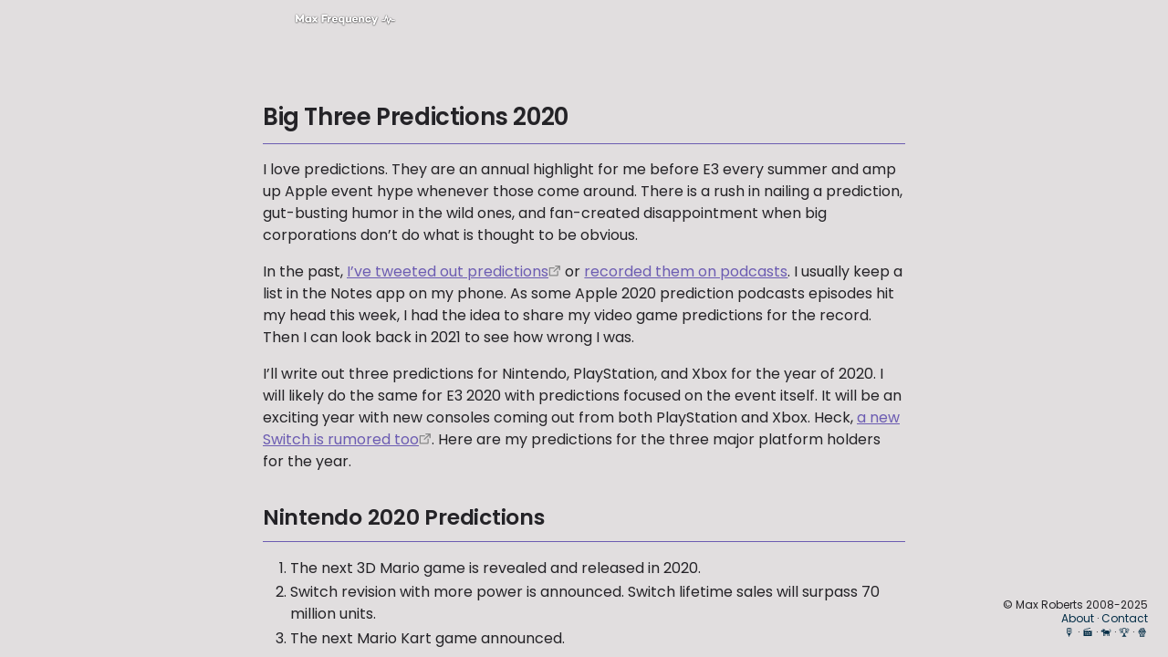

--- FILE ---
content_type: text/html; charset=utf-8
request_url: https://maxfrequency.net/2020/01/11/big-three-predictions-2020/
body_size: 3072
content:
<!doctype html><html lang="en"><head><meta charset="utf-8"/><meta name="viewport" content="width=device-width,initial-scale=1"/><style class="preload">html,body{margin:0;height:100%}body.theme-light{background-color:#fff;color:#222}body.theme-dark{background-color:#1e1e1e;color:#dadada}.preload{padding:20px;white-space:pre-wrap;overflow-wrap:break-word}@keyframes rotate{from{transform:rotate(0)}to{transform:rotate(360deg)}}</style><base href="https://publish.obsidian.md"><script defer="defer" src="/app.js?5e3dc6f6d7b275ed59ee"></script><link rel="preload" href="/app.css?5e3dc6f6d7b275ed59ee" as="style" onload="this.onload=null;this.rel='stylesheet'"><noscript><link rel="stylesheet" href="/app.css?5e3dc6f6d7b275ed59ee"></noscript><title>Big Three Predictions 2020 - Max Frequency</title><link rel="preload" href="https://publish-01.obsidian.md/access/26f4d6fa29d2725bd96eb07bcfb6decb/publish.css" as="style" onload="this.onload=null;this.rel='stylesheet'"><noscript><link rel="stylesheet" href="https://publish-01.obsidian.md/access/26f4d6fa29d2725bd96eb07bcfb6decb/publish.css"></noscript><link rel="preload" href="https://publish-01.obsidian.md/access/26f4d6fa29d2725bd96eb07bcfb6decb/publish.js" as="script"><link rel="icon" type="image/x-icon" href="https://publish-01.obsidian.md/access/26f4d6fa29d2725bd96eb07bcfb6decb/favicon.ico"><link rel="icon" type="image/x-icon" sizes="196x196" href="https://publish-01.obsidian.md/access/26f4d6fa29d2725bd96eb07bcfb6decb/favicon-196x196.png"><link rel="icon" type="image/x-icon" sizes="32x32" href="https://publish-01.obsidian.md/access/26f4d6fa29d2725bd96eb07bcfb6decb/favicon-32x32.png"><script type="text/javascript">
window.siteInfo={"uid":"26f4d6fa29d2725bd96eb07bcfb6decb","host":"publish-01.obsidian.md","status":"active","slug":null,"redirect":1,"customurl":"maxfrequency.net"};
(function(){
	let f = u=>u&&fetch(u,{credentials: "include"});
	window.preloadOptions=f("https://publish-01.obsidian.md/options/26f4d6fa29d2725bd96eb07bcfb6decb");
	window.preloadCache=f("https://publish-01.obsidian.md/cache/26f4d6fa29d2725bd96eb07bcfb6decb");
	window.preloadPage=f("https://publish-01.obsidian.md/access/26f4d6fa29d2725bd96eb07bcfb6decb/Published/Archive/2020%20Archive/January%202020/Big%20Three%20Predictions%202020.md");
})();
window.isBot=1;console.log("mozilla/5.0 (macintosh; intel mac os x 10_15_7) applewebkit/537.36 (khtml, like gecko) chrome/131.0.0.0 safari/537.36; claudebot/1.0; +claudebot@anthropic.com)");</script><meta property="og:title" content="Big Three Predictions 2020 - Max Frequency"><meta property="og:type" content="website"><meta property="og:url" content="https://maxfrequency.net/2020/01/11/big-three-predictions-2020/"><link rel="canonical" href="https://maxfrequency.net/2020/01/11/big-three-predictions-2020/"><meta property="og:image" content="https://ogimage.obsidian.md/og-image.png?title=Big+Three+Predictions+2020&description=Big+Three+Predictions+2020+I+love+predictions.+They+are+an+annual+highlight+for+me+before+E3+every+summer+and+amp+up+Apple+event+hype+whenever+those+come+around.+There+is+a+rush+in+nailing+a+predicti%E2%80%A6&logoUrl=https%3A%2F%2Fpublish-01.obsidian.md%2Faccess%2F26f4d6fa29d2725bd96eb07bcfb6decb%2Ffavicon-196x196.png&siteName=Max+Frequency"><meta property="og:image:width" content="1200"><meta property="og:image:height" content="630"><meta property="og:site_name" content="Max Frequency"><meta name="twitter:card" content="summary_large_image"><meta name="description" content="Big Three Predictions 2020 I love predictions. They are an annual highlight for me before E3 every summer and amp up Apple event hype whenever those come around. There is a rush in nailing a predicti…"><meta property="og:description" content="Big Three Predictions 2020 I love predictions. They are an annual highlight for me before E3 every summer and amp up Apple event hype whenever those come around. There is a rush in nailing a predicti…"></head><body class="theme-light"><div class="preload" style="text-align:center"><svg style="width:50px" xmlns="http://www.w3.org/2000/svg" viewBox="0 0 100 100"><path style="transform-origin:50px 50px;animation:1s linear infinite rotate" fill="currentColor" d="M73,50c0-12.7-10.3-23-23-23S27,37.3,27,50 M30.9,50c0-10.5,8.5-19.1,19.1-19.1S69.1,39.5,69.1,50"/></svg></div><script type="text/javascript">(function(){let t=localStorage.getItem('site-theme'),cl=document.body.classList;if(t&&t!=='light') {cl.remove('theme-light');cl.add('theme-'+t)}})();</script><div class="preload"># Big Three Predictions 2020

I love predictions. They are an annual highlight for me before E3 every summer and amp up Apple event hype whenever those come around. There is a rush in nailing a prediction, gut-busting humor in the wild ones, and fan-created disappointment when big corporations don’t do what is thought to be obvious.

In the past, [I’ve tweeted out predictions](https://twitter.com/MaxRoberts143/status/1138150092463136769?s=20) or [[Millennial Gaming Speak – Episode 96 - The E3 2017 Prediction Special|recorded them on podcasts]]. I usually keep a list in the Notes app on my phone. As some Apple 2020 prediction podcasts episodes hit my head this week, I had the idea to share my video game predictions for the record. Then I can look back in 2021 to see how wrong I was.

I’ll write out three predictions for Nintendo, PlayStation, and Xbox for the year of 2020. I will likely do the same for E3 2020 with predictions focused on the event itself. It will be an exciting year with new consoles coming out from both PlayStation and Xbox. Heck, [a new Switch is rumored too](https://www.polygon.com/nintendo-switch/2020/1/6/21051666/new-nintendo-switch-model-2020-release-date). Here are my predictions for the three major platform holders for the year.

## Nintendo 2020 Predictions

1. The next 3D Mario game is revealed and released in 2020.
2. Switch revision with more power is announced. Switch lifetime sales will surpass 70 million units.
3. The next Mario Kart game announced.

## PlayStation 2020 Predictions

1. PS5 will be fully revealed in a [Wired article](https://www.wired.com/story/exclusive-playstation-5/) with a press event around E3 that reveals price and date. Backward compatible with all systems, including PS3 and Vita. 
2. Horizon Zero Dawn sequel will be launch window title for PS5.
3. PS VR 2 will be mentioned by Sony.

## Xbox 2020 Predictions

1. Series X will be the only “next-gen” Xbox available this holiday shopping season.
2. While Halo Infinite will be a lunch title, it will have some differentiating feature from the Xbox One edition of the game, despite being cross-generational.
3. The Initiative’s first game will be revealed.

A few final thoughts and comments for my predictions. I modeled the format after [Connected](https://www.relay.fm/connected) and their “Rickies,” specifically no half points and everything written done has to come true for it to count. I think that keeps my hype in check. But to let some of that hype loose, I’ll mirror my friend [Peter Spezia](https://twitter.com/petespeakeasy) and his tradition of an outlandish prediction he dubs “Kiefer” predictions (referring to the announcement that [Kiefer Sutherland would voice the legendary solider Snake in Metal Gear Solid V](https://www.polygon.com/2013/6/6/4402766/metal-gear-solid-5-snake-big-boss-voice-actor-revealed)). And because Nintendo announcements excite me the most…

&gt; [!kiefer] Kiefer Prediction:
&gt; The next 3D Mario game will be Super Mario Odyssey 2 and will launch this summer, while Nintendo’s big fall game will be the sequel to The Legend of Zelda: Breath of the Wild.

This is most assuredly wrong, but if it isn’t, you read it here first. Here’s to 2020!</div></body></html>

--- FILE ---
content_type: text/javascript; charset=utf-8
request_url: https://publish-01.obsidian.md/access/26f4d6fa29d2725bd96eb07bcfb6decb/publish.js
body_size: 3557
content:
// == Site Metrics via Plausible ==

var plausibleSnippet = document.createElement('script');
plausibleSnippet.defer = true;
plausibleSnippet.setAttribute('data-domain', 'maxfrequency.net');
plausibleSnippet.src = 'https://plausible.io/js/plausible.js';
document.head.appendChild(plausibleSnippet);

// 404 tracking
// Simple URL-based 404 tracking
(function() {
  try {
    setTimeout(function() {
      var currentPath = window.location.pathname;
      
      // Only trigger on the /404 path specifically
      var is404 = currentPath === '/404' || currentPath === '/404/';
      
      console.log('404 Check - Path:', currentPath, 'Is 404:', is404);
      
      if (is404) {
        console.log('404 page detected!');
        
        var checkInterval = setInterval(function() {
          if (typeof window.plausible === 'function') {
            console.log('Sending 404 event');
            window.plausible('404', {props: {path: document.referrer || 'direct'}});
            clearInterval(checkInterval);
          }
        }, 100);
        
        setTimeout(function() { clearInterval(checkInterval); }, 5000);
      }
    }, 500);
  } catch(e) {
    console.error('404 tracking error:', e);
  }
})();

// == Site footer ==

document.getElementsByClassName('site-footer')[0].innerHTML = '<div class="credits">© Max Roberts 2008-2025<br /> <a href="https://maxfrequency.net/about/">About</a> · <a href="mailto:max@maxfrequency.net">Contact</a><br /><a href="https://maxfrequency.net/podcasts/">🎙</a> · <a href="https://youtube.com/@MaxFrequency" target="_blank">🎬</a> · <a href="https://maxfrequency.net/chasing-the-stick/">🐕</a> · <a href="https://psnprofiles.com/mudkip143" target="_blank">🏆</a> · <a href="https://letterboxd.com/MaxFrequency/" target="_blank">🍿</a></div>';


// == Site Name Hide ==

document.getElementsByClassName('site-body-left-column-site-name')[0].style.display = 'none';

// == Site Name Mobile Hide ==

document.getElementsByClassName('site-header-text')[0].style.display = 'none';

// == Date, Frontmatter / Metadata for Posts ==

let id;

function insertMetaDates() {
  const frontmatter = app.site.cache.cache[app.currentFilepath].frontmatter;
  if (!frontmatter) {
    return;
  }

  const Published = frontmatter["Published"]?.replaceAll("-", "/");
  if (!Published) {
    return;
  }
  
  const tags = frontmatter["tags"];
  if (!tags) {
    return;
  }

  const frontmatterEl = document.querySelector(".frontmatter");
  if (!frontmatterEl) {
    return;
  }
  
    const tagElms = tags
    .map(
      (tag) => `
    <a href="#${tag}" class="tag" target="_blank" rel="noopener">#${tag}</a>
    `
    )
    .join("");

  frontmatterEl.insertAdjacentHTML(
    "afterend",
    `
<div class="properties">
    <div class="Published">Published: ${Published}</div>
    <div> ${tagElms}
</div>
`
  );

  clearInterval(id);
}

const onChangeDOM = (mutationsList, observer) => {
  for (let mutation of mutationsList) {
    if (
      mutation.type === "childList" &&
      mutation.addedNodes[0]?.className === "page-header"
    ) {
      clearInterval(id);
      id = setInterval(insertMetaDates, 50);
    }
  }
};

const targetNode = document.querySelector(
  ".markdown-preview-sizer.markdown-preview-section"
);
const observer = new MutationObserver(onChangeDOM);
observer.observe(targetNode, { childList: true, subtree: true });
id = setInterval(insertMetaDates, 50);

// == Image Zoom ==

let imagesByPath = {};
let currentImageIndex = 0;
let currentPath = '';

function preloadImage(url) {
  const img = new Image();
  img.src = url;
}

function preloadAllImages() {
  const images = imagesByPath[currentPath] || [];
  images.forEach(image => {
    const imgElement = image.querySelector('img');
    const imageUrl = imgElement?.getAttribute('src') || imgElement?.getAttribute('data-src');
    if (imageUrl) {
      preloadImage(imageUrl);
    }
  });
}

function updateCurrentPath() {
  currentPath = publish.currentFilepath;
  if (!imagesByPath[currentPath]) {
    imagesByPath[currentPath] = [];
    preloadAllImages();
  }
}

publish.registerMarkdownPostProcessor(async (el, ctx) => {
  updateCurrentPath();

  const blockImages = Array.from(el.querySelectorAll('.internal-embed')).filter(span => /\.(jpg|jpeg|png|gif|bmp|svg)$/i.test(span.getAttribute('src')));
  blockImages.forEach((span) => {
    if (!span.classList.contains('processed')) {
      span.classList.add('processed');
      imagesByPath[currentPath].push(span);

      span.addEventListener('click', function() {
        currentImageIndex = imagesByPath[currentPath].indexOf(this);
        const lightboxDiv = document.createElement('div');
        lightboxDiv.classList.add('lightbox');
        const contentToMove = this.cloneNode(true);
        lightboxDiv.appendChild(contentToMove);
        document.body.appendChild(lightboxDiv);

        let startX;
        lightboxDiv.addEventListener('touchstart', e => {
          startX = e.touches[0].clientX;
        });

        lightboxDiv.addEventListener('touchend', e => {
          const endX = e.changedTouches[0].clientX;
          if (startX - endX > 50) {
            // Swipe left
            currentImageIndex = (currentImageIndex + 1) % imagesByPath[currentPath].length;
          } else if (startX - endX < -50) {
            // Swipe right
            currentImageIndex = (currentImageIndex - 1 + imagesByPath[currentPath].length) % imagesByPath[currentPath].length;
          }
          lightboxDiv.innerHTML = '';
          const newContent = imagesByPath[currentPath][currentImageIndex].cloneNode(true);
          lightboxDiv.appendChild(newContent);
        });

        const removeLightbox = () => {
          document.body.removeChild(lightboxDiv);
          document.removeEventListener('keydown', keyListener);
        };

        lightboxDiv.addEventListener('click', removeLightbox);

        const keyListener = (event) => {
          const images = imagesByPath[currentPath] || [];
          if (event.key === "Escape") {
            removeLightbox();
          } else if (event.key === "ArrowRight" || event.key === "ArrowLeft") {
            if (event.key === "ArrowRight") {
              currentImageIndex = (currentImageIndex + 1) % images.length;
            } else {
              currentImageIndex = (currentImageIndex - 1 + images.length) % images.length;
            }
            lightboxDiv.innerHTML = '';
            const newContent = images[currentImageIndex].cloneNode(true);
            lightboxDiv.appendChild(newContent);
          }
          if (event.key === "ArrowUp" || event.key === "ArrowDown") {
            event.preventDefault();
          }
        };

        document.addEventListener('keydown', keyListener);
      });
    }
  });
});

// == Custom Last.fm "Now Playing" Widget (Final Version) ==

function setupLastFmWidget(widgetContainer) {
  // --- Configuration ---
  const config = {
    username: 'maxfrequency',
    apiKey: '2a51cf5223505b0e4eab676568f178a6',
    emoji: '💿',
    refreshInterval: 30 // in seconds
  };
  // -------------------

  // The API URL points directly to Last.fm
  const apiUrl = `https://ws.audioscrobbler.com/2.0/?method=user.getrecenttracks&user=${config.username}&api_key=${config.apiKey}&format=json&limit=1`;

  async function fetchLastFm() {
    try {
      const response = await fetch(apiUrl, { cache: 'no-cache' });
      if (!response.ok) {
        throw new Error(`HTTP error! status: ${response.status}`);
      }
      const data = await response.json();
      const track = data.recenttracks.track[0];

      const isPlaying = track['@attr'] && track['@attr'].nowplaying === 'true';

      if (isPlaying) {
        const trackInfo = {
          title: track.name,
          artist: track.artist['#text'],
          album: track.album['#text'],
          artwork: track.image[2]['#text'] || '',
          url: track.url
        };
        
        widgetContainer.innerHTML = `
          <h4 class="lastfm-widget-title">Listening to...</h4>
          <div class="lastfm-flex-container">
            <img src="${trackInfo.artwork}" alt="${trackInfo.album}" class="lastfm-artwork">
            <div class="lastfm-info">
              <p class="lastfm-title">${config.emoji} <a href="${trackInfo.url}" target="_blank" rel="noopener noreferrer">${trackInfo.title}</a></p>
              <p class="lastfm-byline">${trackInfo.artist}</p>
              <p class="lastfm-album">on <em>${trackInfo.album}</em></p>
            </div>
          </div>
        `;
      } else {
        widgetContainer.innerHTML = `<p class="lastfm-idle">Max isn't listening to music right now.</p>`;
      }
    } catch (error) {
      console.error("Error fetching from Last.fm API:", error);
      widgetContainer.innerHTML = `<p class="lastfm-idle">Could not load music status.</p>`;
    }
  }

  fetchLastFm();
  setInterval(fetchLastFm, config.refreshInterval * 1000);
}

// Final polling logic with specific targeting
const lastFmPoller = setInterval(() => {
  // Target the container for the list of pages inside the nav view
  const treeContainer = document.querySelector('.nav-view .tree-item');
  
  if (treeContainer) {
    clearInterval(lastFmPoller);

    const nowPlayingContainer = document.createElement('div');
    nowPlayingContainer.id = 'lastfm-widget';
    nowPlayingContainer.innerHTML = '<p>Loading music status...</p>';

    // Place the widget immediately AFTER the list of pages
    treeContainer.insertAdjacentElement('afterend', nowPlayingContainer);

    setupLastFmWidget(nowPlayingContainer);
  }
}, 200);

// YouTube Pages
// =====================================================================
//                 START: YouTube Video Gallery Code
// =====================================================================

function loadLiteYouTube() {
  console.log('[Video Gallery Debug] Attempting to load lite-youtube script.');
  if (document.querySelector('script[src*="lite-youtube"]')) return;
  const liteYouTubeScript = document.createElement('script');
  liteYouTubeScript.type = 'module';
  liteYouTubeScript.src = 'https://cdn.jsdelivr.net/npm/@justinribeiro/lite-youtube@1/lite-youtube.min.js';
  document.head.appendChild(liteYouTubeScript);
}

function buildYouTubeGallery(containerId, dataLanguage) {
  console.log(`[Video Gallery Debug] Running for container: #${containerId}`);
  const container = document.getElementById(containerId);
  const dataEl = document.querySelector(`[class*="language-${dataLanguage}"]`);

  console.log('[Video Gallery Debug] Found container div:', container);
  console.log('[Video Gallery Debug] Found data element:', dataEl);

  if (!container || !dataEl) {
    console.log(`[Video Gallery Debug] Crucial element not found. Aborting for #${containerId}.`);
    return;
  }
  dataEl.parentElement.style.display = 'none';
  try {
    const videos = JSON.parse(dataEl.textContent);
    container.innerHTML = '';
    videos.forEach(video => {
      const yt = document.createElement('lite-youtube');
      yt.setAttribute('videoid', video.videoId);
      yt.setAttribute('videotitle', video.title);
      container.appendChild(yt);
    });
    console.log(`[Video Gallery Debug] Success for #${containerId}.`);
  } catch (e) {
    console.error(`[Video Gallery Debug] FAILED for #${containerId}:`, e);
    container.innerHTML = '<p>Error: Could not display videos.</p>';
  }
}

document.addEventListener('DOMContentLoaded', () => {
  console.log('[Video Gallery Debug] DOMContentLoaded event fired.');
  loadLiteYouTube();
  buildYouTubeGallery('youtube-gallery-mf', 'videolist-mf');
  buildYouTubeGallery('youtube-gallery-mre', 'videolist-mre');
});

// =====================================================================
//                  END: YouTube Video Gallery Code
// =====================================================================

--- FILE ---
content_type: text/markdown; charset=utf-8
request_url: https://publish-01.obsidian.md/access/26f4d6fa29d2725bd96eb07bcfb6decb/Published/Archive/2020%20Archive/January%202020/Big%20Three%20Predictions%202020.md
body_size: 2952
content:
---
Published: 2020-01-11
URL: https://maxfrequency.net/2020/01/11/big-three-predictions-2020/
permalink: 2020/01/11/big-three-predictions-2020/
tags:
  - Nintendo
  - Xbox
  - PlayStation
  - Predictions
---
# Big Three Predictions 2020

I love predictions. They are an annual highlight for me before E3 every summer and amp up Apple event hype whenever those come around. There is a rush in nailing a prediction, gut-busting humor in the wild ones, and fan-created disappointment when big corporations don’t do what is thought to be obvious.

In the past, [I’ve tweeted out predictions](https://twitter.com/MaxRoberts143/status/1138150092463136769?s=20) or [[Millennial Gaming Speak – Episode 96 - The E3 2017 Prediction Special|recorded them on podcasts]]. I usually keep a list in the Notes app on my phone. As some Apple 2020 prediction podcasts episodes hit my head this week, I had the idea to share my video game predictions for the record. Then I can look back in 2021 to see how wrong I was.

I’ll write out three predictions for Nintendo, PlayStation, and Xbox for the year of 2020. I will likely do the same for E3 2020 with predictions focused on the event itself. It will be an exciting year with new consoles coming out from both PlayStation and Xbox. Heck, [a new Switch is rumored too](https://www.polygon.com/nintendo-switch/2020/1/6/21051666/new-nintendo-switch-model-2020-release-date). Here are my predictions for the three major platform holders for the year.

## Nintendo 2020 Predictions

1. The next 3D Mario game is revealed and released in 2020.
2. Switch revision with more power is announced. Switch lifetime sales will surpass 70 million units.
3. The next Mario Kart game announced.

## PlayStation 2020 Predictions

1. PS5 will be fully revealed in a [Wired article](https://www.wired.com/story/exclusive-playstation-5/) with a press event around E3 that reveals price and date. Backward compatible with all systems, including PS3 and Vita. 
2. Horizon Zero Dawn sequel will be launch window title for PS5.
3. PS VR 2 will be mentioned by Sony.

## Xbox 2020 Predictions

1. Series X will be the only “next-gen” Xbox available this holiday shopping season.
2. While Halo Infinite will be a lunch title, it will have some differentiating feature from the Xbox One edition of the game, despite being cross-generational.
3. The Initiative’s first game will be revealed.

A few final thoughts and comments for my predictions. I modeled the format after [Connected](https://www.relay.fm/connected) and their “Rickies,” specifically no half points and everything written done has to come true for it to count. I think that keeps my hype in check. But to let some of that hype loose, I’ll mirror my friend [Peter Spezia](https://twitter.com/petespeakeasy) and his tradition of an outlandish prediction he dubs “Kiefer” predictions (referring to the announcement that [Kiefer Sutherland would voice the legendary solider Snake in Metal Gear Solid V](https://www.polygon.com/2013/6/6/4402766/metal-gear-solid-5-snake-big-boss-voice-actor-revealed)). And because Nintendo announcements excite me the most…

> [!kiefer] Kiefer Prediction:
> The next 3D Mario game will be Super Mario Odyssey 2 and will launch this summer, while Nintendo’s big fall game will be the sequel to The Legend of Zelda: Breath of the Wild.

This is most assuredly wrong, but if it isn’t, you read it here first. Here’s to 2020!